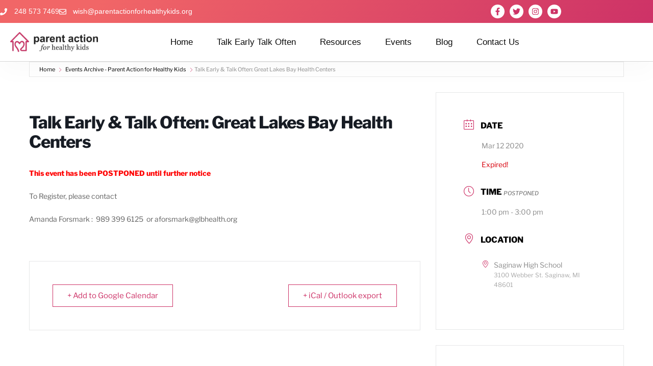

--- FILE ---
content_type: text/css; charset=utf-8
request_url: https://www.parentactionforhealthykids.org/wp-content/uploads/elementor/css/post-1641.css?ver=1769835101
body_size: 2132
content:
.elementor-1641 .elementor-element.elementor-element-17c23d64 > .elementor-container > .elementor-column > .elementor-widget-wrap{align-content:center;align-items:center;}.elementor-1641 .elementor-element.elementor-element-17c23d64:not(.elementor-motion-effects-element-type-background), .elementor-1641 .elementor-element.elementor-element-17c23d64 > .elementor-motion-effects-container > .elementor-motion-effects-layer{background-color:transparent;background-image:linear-gradient(310deg, #cd3267 0%, #f16667 85%);}.elementor-1641 .elementor-element.elementor-element-17c23d64 > .elementor-container{max-width:1100px;min-height:45px;}.elementor-1641 .elementor-element.elementor-element-17c23d64{transition:background 0.3s, border 0.3s, border-radius 0.3s, box-shadow 0.3s;}.elementor-1641 .elementor-element.elementor-element-17c23d64 > .elementor-background-overlay{transition:background 0.3s, border-radius 0.3s, opacity 0.3s;}.elementor-widget-icon-list .elementor-icon-list-item:not(:last-child):after{border-color:var( --e-global-color-text );}.elementor-widget-icon-list .elementor-icon-list-icon i{color:var( --e-global-color-primary );}.elementor-widget-icon-list .elementor-icon-list-icon svg{fill:var( --e-global-color-primary );}.elementor-widget-icon-list .elementor-icon-list-item > .elementor-icon-list-text, .elementor-widget-icon-list .elementor-icon-list-item > a{font-family:var( --e-global-typography-text-font-family ), Sans-serif, Times New Roman;font-size:var( --e-global-typography-text-font-size );font-weight:var( --e-global-typography-text-font-weight );}.elementor-widget-icon-list .elementor-icon-list-text{color:var( --e-global-color-secondary );}.elementor-1641 .elementor-element.elementor-element-5eb3fa0c .elementor-icon-list-items:not(.elementor-inline-items) .elementor-icon-list-item:not(:last-child){padding-block-end:calc(30px/2);}.elementor-1641 .elementor-element.elementor-element-5eb3fa0c .elementor-icon-list-items:not(.elementor-inline-items) .elementor-icon-list-item:not(:first-child){margin-block-start:calc(30px/2);}.elementor-1641 .elementor-element.elementor-element-5eb3fa0c .elementor-icon-list-items.elementor-inline-items .elementor-icon-list-item{margin-inline:calc(30px/2);}.elementor-1641 .elementor-element.elementor-element-5eb3fa0c .elementor-icon-list-items.elementor-inline-items{margin-inline:calc(-30px/2);}.elementor-1641 .elementor-element.elementor-element-5eb3fa0c .elementor-icon-list-items.elementor-inline-items .elementor-icon-list-item:after{inset-inline-end:calc(-30px/2);}.elementor-1641 .elementor-element.elementor-element-5eb3fa0c .elementor-icon-list-icon i{color:#ffffff;transition:color 0.3s;}.elementor-1641 .elementor-element.elementor-element-5eb3fa0c .elementor-icon-list-icon svg{fill:#ffffff;transition:fill 0.3s;}.elementor-1641 .elementor-element.elementor-element-5eb3fa0c .elementor-icon-list-item:hover .elementor-icon-list-icon i{color:#ffffff;}.elementor-1641 .elementor-element.elementor-element-5eb3fa0c .elementor-icon-list-item:hover .elementor-icon-list-icon svg{fill:#ffffff;}.elementor-1641 .elementor-element.elementor-element-5eb3fa0c{--e-icon-list-icon-size:14px;--icon-vertical-offset:0px;}.elementor-1641 .elementor-element.elementor-element-5eb3fa0c .elementor-icon-list-icon{padding-inline-end:5px;}.elementor-1641 .elementor-element.elementor-element-5eb3fa0c .elementor-icon-list-item > .elementor-icon-list-text, .elementor-1641 .elementor-element.elementor-element-5eb3fa0c .elementor-icon-list-item > a{font-family:"Arial", Sans-serif, Times New Roman;font-size:14px;font-weight:500;}.elementor-1641 .elementor-element.elementor-element-5eb3fa0c .elementor-icon-list-text{color:#ffffff;transition:color 0.3s;}.elementor-1641 .elementor-element.elementor-element-5eb3fa0c .elementor-icon-list-item:hover .elementor-icon-list-text{color:#ffffff;}.elementor-1641 .elementor-element.elementor-element-6ae98deb{--grid-template-columns:repeat(0, auto);text-align:right;--icon-size:15px;--grid-column-gap:7px;--grid-row-gap:0px;}.elementor-1641 .elementor-element.elementor-element-6ae98deb .elementor-social-icon{background-color:#ffffff;--icon-padding:0.4em;}.elementor-1641 .elementor-element.elementor-element-6ae98deb .elementor-social-icon i{color:#cd3266;}.elementor-1641 .elementor-element.elementor-element-6ae98deb .elementor-social-icon svg{fill:#cd3266;}.elementor-1641 .elementor-element.elementor-element-6ae98deb .elementor-social-icon:hover{background-color:rgba(204,87,126,0.65);}.elementor-1641 .elementor-element.elementor-element-6ae98deb .elementor-social-icon:hover i{color:#ffffff;}.elementor-1641 .elementor-element.elementor-element-6ae98deb .elementor-social-icon:hover svg{fill:#ffffff;}.elementor-1641 .elementor-element.elementor-element-52988294 > .elementor-container > .elementor-column > .elementor-widget-wrap{align-content:center;align-items:center;}.elementor-1641 .elementor-element.elementor-element-52988294:not(.elementor-motion-effects-element-type-background), .elementor-1641 .elementor-element.elementor-element-52988294 > .elementor-motion-effects-container > .elementor-motion-effects-layer{background-color:#ffffff;}.elementor-1641 .elementor-element.elementor-element-52988294 > .elementor-container{min-height:65px;}.elementor-1641 .elementor-element.elementor-element-52988294{border-style:solid;border-width:0px 0px 1px 0px;border-color:#d6d6d6;box-shadow:1px 21px 40px 2px rgba(0,0,0,0.02);transition:background 0.3s, border 0.3s, border-radius 0.3s, box-shadow 0.3s;padding:5px 020px 5px 20px;}.elementor-1641 .elementor-element.elementor-element-52988294 > .elementor-background-overlay{transition:background 0.3s, border-radius 0.3s, opacity 0.3s;}.elementor-widget-image .widget-image-caption{color:var( --e-global-color-text );font-family:var( --e-global-typography-text-font-family ), Sans-serif, Times New Roman;font-size:var( --e-global-typography-text-font-size );font-weight:var( --e-global-typography-text-font-weight );}.elementor-widget-nav-menu .elementor-nav-menu .elementor-item{font-family:var( --e-global-typography-primary-font-family ), Sans-serif, Times New Roman;font-size:var( --e-global-typography-primary-font-size );font-weight:var( --e-global-typography-primary-font-weight );}.elementor-widget-nav-menu .elementor-nav-menu--main .elementor-item{color:var( --e-global-color-text );fill:var( --e-global-color-text );}.elementor-widget-nav-menu .elementor-nav-menu--main .elementor-item:hover,
					.elementor-widget-nav-menu .elementor-nav-menu--main .elementor-item.elementor-item-active,
					.elementor-widget-nav-menu .elementor-nav-menu--main .elementor-item.highlighted,
					.elementor-widget-nav-menu .elementor-nav-menu--main .elementor-item:focus{color:var( --e-global-color-accent );fill:var( --e-global-color-accent );}.elementor-widget-nav-menu .elementor-nav-menu--main:not(.e--pointer-framed) .elementor-item:before,
					.elementor-widget-nav-menu .elementor-nav-menu--main:not(.e--pointer-framed) .elementor-item:after{background-color:var( --e-global-color-accent );}.elementor-widget-nav-menu .e--pointer-framed .elementor-item:before,
					.elementor-widget-nav-menu .e--pointer-framed .elementor-item:after{border-color:var( --e-global-color-accent );}.elementor-widget-nav-menu{--e-nav-menu-divider-color:var( --e-global-color-text );}.elementor-widget-nav-menu .elementor-nav-menu--dropdown .elementor-item, .elementor-widget-nav-menu .elementor-nav-menu--dropdown  .elementor-sub-item{font-family:var( --e-global-typography-accent-font-family ), Sans-serif, Times New Roman;font-weight:var( --e-global-typography-accent-font-weight );}.elementor-1641 .elementor-element.elementor-element-4e908a01 .elementor-menu-toggle{margin-left:auto;background-color:rgba(255,255,255,0);}.elementor-1641 .elementor-element.elementor-element-4e908a01 .elementor-nav-menu .elementor-item{font-size:17px;font-weight:300;}.elementor-1641 .elementor-element.elementor-element-4e908a01 .elementor-nav-menu--main .elementor-item{color:#0c0c0c;fill:#0c0c0c;padding-left:20px;padding-right:20px;padding-top:10px;padding-bottom:10px;}.elementor-1641 .elementor-element.elementor-element-4e908a01 .elementor-nav-menu--main .elementor-item:hover,
					.elementor-1641 .elementor-element.elementor-element-4e908a01 .elementor-nav-menu--main .elementor-item.elementor-item-active,
					.elementor-1641 .elementor-element.elementor-element-4e908a01 .elementor-nav-menu--main .elementor-item.highlighted,
					.elementor-1641 .elementor-element.elementor-element-4e908a01 .elementor-nav-menu--main .elementor-item:focus{color:#cd3266;fill:#cd3266;}.elementor-1641 .elementor-element.elementor-element-4e908a01 .elementor-nav-menu--main:not(.e--pointer-framed) .elementor-item:before,
					.elementor-1641 .elementor-element.elementor-element-4e908a01 .elementor-nav-menu--main:not(.e--pointer-framed) .elementor-item:after{background-color:#cd3266;}.elementor-1641 .elementor-element.elementor-element-4e908a01 .e--pointer-framed .elementor-item:before,
					.elementor-1641 .elementor-element.elementor-element-4e908a01 .e--pointer-framed .elementor-item:after{border-color:#cd3266;}.elementor-1641 .elementor-element.elementor-element-4e908a01 .elementor-nav-menu--main .elementor-item.elementor-item-active{color:#cd3266;}.elementor-1641 .elementor-element.elementor-element-4e908a01 .e--pointer-framed .elementor-item:before{border-width:2px;}.elementor-1641 .elementor-element.elementor-element-4e908a01 .e--pointer-framed.e--animation-draw .elementor-item:before{border-width:0 0 2px 2px;}.elementor-1641 .elementor-element.elementor-element-4e908a01 .e--pointer-framed.e--animation-draw .elementor-item:after{border-width:2px 2px 0 0;}.elementor-1641 .elementor-element.elementor-element-4e908a01 .e--pointer-framed.e--animation-corners .elementor-item:before{border-width:2px 0 0 2px;}.elementor-1641 .elementor-element.elementor-element-4e908a01 .e--pointer-framed.e--animation-corners .elementor-item:after{border-width:0 2px 2px 0;}.elementor-1641 .elementor-element.elementor-element-4e908a01 .e--pointer-underline .elementor-item:after,
					 .elementor-1641 .elementor-element.elementor-element-4e908a01 .e--pointer-overline .elementor-item:before,
					 .elementor-1641 .elementor-element.elementor-element-4e908a01 .e--pointer-double-line .elementor-item:before,
					 .elementor-1641 .elementor-element.elementor-element-4e908a01 .e--pointer-double-line .elementor-item:after{height:2px;}.elementor-1641 .elementor-element.elementor-element-4e908a01{--e-nav-menu-horizontal-menu-item-margin:calc( 7px / 2 );--nav-menu-icon-size:30px;}.elementor-1641 .elementor-element.elementor-element-4e908a01 .elementor-nav-menu--main:not(.elementor-nav-menu--layout-horizontal) .elementor-nav-menu > li:not(:last-child){margin-bottom:7px;}.elementor-1641 .elementor-element.elementor-element-4e908a01 .elementor-nav-menu--dropdown a, .elementor-1641 .elementor-element.elementor-element-4e908a01 .elementor-menu-toggle{color:#0c0c0c;fill:#0c0c0c;}.elementor-1641 .elementor-element.elementor-element-4e908a01 .elementor-nav-menu--dropdown{background-color:#fcfcfc;}.elementor-1641 .elementor-element.elementor-element-4e908a01 .elementor-nav-menu--dropdown a:hover,
					.elementor-1641 .elementor-element.elementor-element-4e908a01 .elementor-nav-menu--dropdown a:focus,
					.elementor-1641 .elementor-element.elementor-element-4e908a01 .elementor-nav-menu--dropdown a.elementor-item-active,
					.elementor-1641 .elementor-element.elementor-element-4e908a01 .elementor-nav-menu--dropdown a.highlighted,
					.elementor-1641 .elementor-element.elementor-element-4e908a01 .elementor-menu-toggle:hover,
					.elementor-1641 .elementor-element.elementor-element-4e908a01 .elementor-menu-toggle:focus{color:#f2f2f2;}.elementor-1641 .elementor-element.elementor-element-4e908a01 .elementor-nav-menu--dropdown a:hover,
					.elementor-1641 .elementor-element.elementor-element-4e908a01 .elementor-nav-menu--dropdown a:focus,
					.elementor-1641 .elementor-element.elementor-element-4e908a01 .elementor-nav-menu--dropdown a.elementor-item-active,
					.elementor-1641 .elementor-element.elementor-element-4e908a01 .elementor-nav-menu--dropdown a.highlighted{background-color:#cd3266;}.elementor-1641 .elementor-element.elementor-element-4e908a01 .elementor-nav-menu--dropdown a.elementor-item-active{color:#ffffff;background-color:#cd3266;}.elementor-1641 .elementor-element.elementor-element-4e908a01 .elementor-nav-menu--dropdown .elementor-item, .elementor-1641 .elementor-element.elementor-element-4e908a01 .elementor-nav-menu--dropdown  .elementor-sub-item{font-family:"Montserrat", Sans-serif, Times New Roman;}.elementor-1641 .elementor-element.elementor-element-4e908a01 .elementor-nav-menu--main .elementor-nav-menu--dropdown, .elementor-1641 .elementor-element.elementor-element-4e908a01 .elementor-nav-menu__container.elementor-nav-menu--dropdown{box-shadow:0px 0px 10px 0px rgba(0,0,0,0.07);}.elementor-1641 .elementor-element.elementor-element-4e908a01 div.elementor-menu-toggle{color:#0c0c0c;}.elementor-1641 .elementor-element.elementor-element-4e908a01 div.elementor-menu-toggle svg{fill:#0c0c0c;}.elementor-1641 .elementor-element.elementor-element-4e908a01 div.elementor-menu-toggle:hover, .elementor-1641 .elementor-element.elementor-element-4e908a01 div.elementor-menu-toggle:focus{color:#515151;}.elementor-1641 .elementor-element.elementor-element-4e908a01 div.elementor-menu-toggle:hover svg, .elementor-1641 .elementor-element.elementor-element-4e908a01 div.elementor-menu-toggle:focus svg{fill:#515151;}.elementor-theme-builder-content-area{height:400px;}.elementor-location-header:before, .elementor-location-footer:before{content:"";display:table;clear:both;}@media(max-width:1024px){.elementor-1641 .elementor-element.elementor-element-17c23d64{padding:10px 20px 10px 20px;}.elementor-widget-icon-list .elementor-icon-list-item > .elementor-icon-list-text, .elementor-widget-icon-list .elementor-icon-list-item > a{font-size:var( --e-global-typography-text-font-size );}.elementor-1641 .elementor-element.elementor-element-6ae98deb .elementor-social-icon{--icon-padding:0.5em;}.elementor-1641 .elementor-element.elementor-element-52988294{padding:5px 20px 5px 20px;}.elementor-widget-image .widget-image-caption{font-size:var( --e-global-typography-text-font-size );}.elementor-1641 .elementor-element.elementor-element-86f87b6{text-align:start;}.elementor-1641 .elementor-element.elementor-element-86f87b6 img{width:45%;}.elementor-widget-nav-menu .elementor-nav-menu .elementor-item{font-size:var( --e-global-typography-primary-font-size );}.elementor-1641 .elementor-element.elementor-element-4e908a01 .elementor-nav-menu--main .elementor-item{padding-left:0px;padding-right:0px;padding-top:0px;padding-bottom:0px;}.elementor-1641 .elementor-element.elementor-element-4e908a01{--e-nav-menu-horizontal-menu-item-margin:calc( 0px / 2 );}.elementor-1641 .elementor-element.elementor-element-4e908a01 .elementor-nav-menu--main:not(.elementor-nav-menu--layout-horizontal) .elementor-nav-menu > li:not(:last-child){margin-bottom:0px;}.elementor-1641 .elementor-element.elementor-element-4e908a01 .elementor-nav-menu--dropdown a{padding-left:35px;padding-right:35px;padding-top:12px;padding-bottom:12px;}.elementor-1641 .elementor-element.elementor-element-4e908a01 .elementor-nav-menu--main > .elementor-nav-menu > li > .elementor-nav-menu--dropdown, .elementor-1641 .elementor-element.elementor-element-4e908a01 .elementor-nav-menu__container.elementor-nav-menu--dropdown{margin-top:10px !important;}}@media(max-width:767px){.elementor-1641 .elementor-element.elementor-element-17c23d64{padding:4px 20px 4px 20px;}.elementor-widget-icon-list .elementor-icon-list-item > .elementor-icon-list-text, .elementor-widget-icon-list .elementor-icon-list-item > a{font-size:var( --e-global-typography-text-font-size );}.elementor-1641 .elementor-element.elementor-element-5eb3fa0c .elementor-icon-list-items:not(.elementor-inline-items) .elementor-icon-list-item:not(:last-child){padding-block-end:calc(20px/2);}.elementor-1641 .elementor-element.elementor-element-5eb3fa0c .elementor-icon-list-items:not(.elementor-inline-items) .elementor-icon-list-item:not(:first-child){margin-block-start:calc(20px/2);}.elementor-1641 .elementor-element.elementor-element-5eb3fa0c .elementor-icon-list-items.elementor-inline-items .elementor-icon-list-item{margin-inline:calc(20px/2);}.elementor-1641 .elementor-element.elementor-element-5eb3fa0c .elementor-icon-list-items.elementor-inline-items{margin-inline:calc(-20px/2);}.elementor-1641 .elementor-element.elementor-element-5eb3fa0c .elementor-icon-list-items.elementor-inline-items .elementor-icon-list-item:after{inset-inline-end:calc(-20px/2);}.elementor-1641 .elementor-element.elementor-element-5eb3fa0c .elementor-icon-list-item > .elementor-icon-list-text, .elementor-1641 .elementor-element.elementor-element-5eb3fa0c .elementor-icon-list-item > a{line-height:1.9em;}.elementor-1641 .elementor-element.elementor-element-dfc649f > .elementor-element-populated{margin:0px 0px 10px 0px;--e-column-margin-right:0px;--e-column-margin-left:0px;}.elementor-1641 .elementor-element.elementor-element-6ae98deb{text-align:center;padding:5px 0px 0px 0px;--icon-size:12px;}.elementor-1641 .elementor-element.elementor-element-6ae98deb .elementor-social-icon{--icon-padding:0.6em;}.elementor-1641 .elementor-element.elementor-element-52988294{padding:5px 5px 5px 05px;}.elementor-1641 .elementor-element.elementor-element-4053360f{width:80%;}.elementor-widget-image .widget-image-caption{font-size:var( --e-global-typography-text-font-size );}.elementor-1641 .elementor-element.elementor-element-86f87b6{padding:0px 0px 0px 10px;text-align:start;}.elementor-1641 .elementor-element.elementor-element-86f87b6 img{width:55%;}.elementor-1641 .elementor-element.elementor-element-56521be6{width:20%;}.elementor-widget-nav-menu .elementor-nav-menu .elementor-item{font-size:var( --e-global-typography-primary-font-size );}.elementor-1641 .elementor-element.elementor-element-4e908a01{padding:0px 10px 0px 0px;}.elementor-1641 .elementor-element.elementor-element-4e908a01 .elementor-nav-menu--main > .elementor-nav-menu > li > .elementor-nav-menu--dropdown, .elementor-1641 .elementor-element.elementor-element-4e908a01 .elementor-nav-menu__container.elementor-nav-menu--dropdown{margin-top:15px !important;}}@media(min-width:768px){.elementor-1641 .elementor-element.elementor-element-22702e36{width:60%;}.elementor-1641 .elementor-element.elementor-element-dfc649f{width:40%;}.elementor-1641 .elementor-element.elementor-element-4053360f{width:15.091%;}.elementor-1641 .elementor-element.elementor-element-56521be6{width:84.909%;}}@media(max-width:1024px) and (min-width:768px){.elementor-1641 .elementor-element.elementor-element-22702e36{width:70%;}.elementor-1641 .elementor-element.elementor-element-dfc649f{width:30%;}.elementor-1641 .elementor-element.elementor-element-4053360f{width:50%;}.elementor-1641 .elementor-element.elementor-element-56521be6{width:50%;}}

--- FILE ---
content_type: text/css; charset=utf-8
request_url: https://www.parentactionforhealthykids.org/wp-content/uploads/elementor/css/post-1803.css?ver=1769835101
body_size: 2824
content:
.elementor-1803 .elementor-element.elementor-element-2e608a3 > .elementor-container > .elementor-column > .elementor-widget-wrap{align-content:center;align-items:center;}.elementor-1803 .elementor-element.elementor-element-2e608a3:not(.elementor-motion-effects-element-type-background), .elementor-1803 .elementor-element.elementor-element-2e608a3 > .elementor-motion-effects-container > .elementor-motion-effects-layer{background-color:transparent;background-image:linear-gradient(310deg, #cd3267 0%, #f16667 85%);}.elementor-1803 .elementor-element.elementor-element-2e608a3{transition:background 0.3s, border 0.3s, border-radius 0.3s, box-shadow 0.3s;padding:45px 0px 45px 0px;}.elementor-1803 .elementor-element.elementor-element-2e608a3 > .elementor-background-overlay{transition:background 0.3s, border-radius 0.3s, opacity 0.3s;}.elementor-1803 .elementor-element.elementor-element-f0db50b > .elementor-element-populated{margin:0px 030px 0px 0px;--e-column-margin-right:030px;--e-column-margin-left:0px;}.elementor-widget-heading .elementor-heading-title{font-family:var( --e-global-typography-primary-font-family ), Sans-serif, Times New Roman;font-size:var( --e-global-typography-primary-font-size );font-weight:var( --e-global-typography-primary-font-weight );color:var( --e-global-color-primary );}.elementor-1803 .elementor-element.elementor-element-6e54116 .elementor-heading-title{font-family:"Muli", Sans-serif, Times New Roman;font-size:30px;font-weight:700;color:#ffffff;}.elementor-widget-text-editor{font-family:var( --e-global-typography-text-font-family ), Sans-serif, Times New Roman;font-size:var( --e-global-typography-text-font-size );font-weight:var( --e-global-typography-text-font-weight );color:var( --e-global-color-text );}.elementor-widget-text-editor.elementor-drop-cap-view-stacked .elementor-drop-cap{background-color:var( --e-global-color-primary );}.elementor-widget-text-editor.elementor-drop-cap-view-framed .elementor-drop-cap, .elementor-widget-text-editor.elementor-drop-cap-view-default .elementor-drop-cap{color:var( --e-global-color-primary );border-color:var( --e-global-color-primary );}.elementor-1803 .elementor-element.elementor-element-f41807b{color:#ffffff;}.elementor-bc-flex-widget .elementor-1803 .elementor-element.elementor-element-7137f8a.elementor-column .elementor-widget-wrap{align-items:center;}.elementor-1803 .elementor-element.elementor-element-7137f8a.elementor-column.elementor-element[data-element_type="column"] > .elementor-widget-wrap.elementor-element-populated{align-content:center;align-items:center;}.elementor-widget-form .elementor-field-group > label, .elementor-widget-form .elementor-field-subgroup label{color:var( --e-global-color-text );}.elementor-widget-form .elementor-field-group > label{font-family:var( --e-global-typography-text-font-family ), Sans-serif, Times New Roman;font-size:var( --e-global-typography-text-font-size );font-weight:var( --e-global-typography-text-font-weight );}.elementor-widget-form .elementor-field-type-html{color:var( --e-global-color-text );font-family:var( --e-global-typography-text-font-family ), Sans-serif, Times New Roman;font-size:var( --e-global-typography-text-font-size );font-weight:var( --e-global-typography-text-font-weight );}.elementor-widget-form .elementor-field-group .elementor-field{color:var( --e-global-color-text );}.elementor-widget-form .elementor-field-group .elementor-field, .elementor-widget-form .elementor-field-subgroup label{font-family:var( --e-global-typography-text-font-family ), Sans-serif, Times New Roman;font-size:var( --e-global-typography-text-font-size );font-weight:var( --e-global-typography-text-font-weight );}.elementor-widget-form .elementor-button{font-family:var( --e-global-typography-accent-font-family ), Sans-serif, Times New Roman;font-weight:var( --e-global-typography-accent-font-weight );}.elementor-widget-form .e-form__buttons__wrapper__button-next{background-color:var( --e-global-color-accent );}.elementor-widget-form .elementor-button[type="submit"]{background-color:var( --e-global-color-accent );}.elementor-widget-form .e-form__buttons__wrapper__button-previous{background-color:var( --e-global-color-accent );}.elementor-widget-form .elementor-message{font-family:var( --e-global-typography-text-font-family ), Sans-serif, Times New Roman;font-size:var( --e-global-typography-text-font-size );font-weight:var( --e-global-typography-text-font-weight );}.elementor-widget-form .e-form__indicators__indicator, .elementor-widget-form .e-form__indicators__indicator__label{font-family:var( --e-global-typography-accent-font-family ), Sans-serif, Times New Roman;font-weight:var( --e-global-typography-accent-font-weight );}.elementor-widget-form{--e-form-steps-indicator-inactive-primary-color:var( --e-global-color-text );--e-form-steps-indicator-active-primary-color:var( --e-global-color-accent );--e-form-steps-indicator-completed-primary-color:var( --e-global-color-accent );--e-form-steps-indicator-progress-color:var( --e-global-color-accent );--e-form-steps-indicator-progress-background-color:var( --e-global-color-text );--e-form-steps-indicator-progress-meter-color:var( --e-global-color-text );}.elementor-widget-form .e-form__indicators__indicator__progress__meter{font-family:var( --e-global-typography-accent-font-family ), Sans-serif, Times New Roman;font-weight:var( --e-global-typography-accent-font-weight );}.elementor-1803 .elementor-element.elementor-element-ae75025 .elementor-field-group{padding-right:calc( 0px/2 );padding-left:calc( 0px/2 );margin-bottom:7px;}.elementor-1803 .elementor-element.elementor-element-ae75025 .elementor-form-fields-wrapper{margin-left:calc( -0px/2 );margin-right:calc( -0px/2 );margin-bottom:-7px;}.elementor-1803 .elementor-element.elementor-element-ae75025 .elementor-field-group.recaptcha_v3-bottomleft, .elementor-1803 .elementor-element.elementor-element-ae75025 .elementor-field-group.recaptcha_v3-bottomright{margin-bottom:0;}body.rtl .elementor-1803 .elementor-element.elementor-element-ae75025 .elementor-labels-inline .elementor-field-group > label{padding-left:0px;}body:not(.rtl) .elementor-1803 .elementor-element.elementor-element-ae75025 .elementor-labels-inline .elementor-field-group > label{padding-right:0px;}body .elementor-1803 .elementor-element.elementor-element-ae75025 .elementor-labels-above .elementor-field-group > label{padding-bottom:0px;}.elementor-1803 .elementor-element.elementor-element-ae75025 .elementor-field-type-html{padding-bottom:0px;}.elementor-1803 .elementor-element.elementor-element-ae75025 .elementor-field-group .elementor-field:not(.elementor-select-wrapper){background-color:#ffffff;border-width:0px 0px 0px 0px;border-radius:5px 0px 0px 5px;}.elementor-1803 .elementor-element.elementor-element-ae75025 .elementor-field-group .elementor-select-wrapper select{background-color:#ffffff;border-width:0px 0px 0px 0px;border-radius:5px 0px 0px 5px;}.elementor-1803 .elementor-element.elementor-element-ae75025 .elementor-button{font-family:"Montserrat", Sans-serif, Times New Roman;border-radius:0px 5px 5px 0px;padding:5px 5px 5px 5px;}.elementor-1803 .elementor-element.elementor-element-ae75025 .e-form__buttons__wrapper__button-next{background-color:#f16667;color:#ffffff;}.elementor-1803 .elementor-element.elementor-element-ae75025 .elementor-button[type="submit"]{background-color:#f16667;color:#ffffff;}.elementor-1803 .elementor-element.elementor-element-ae75025 .elementor-button[type="submit"] svg *{fill:#ffffff;}.elementor-1803 .elementor-element.elementor-element-ae75025 .e-form__buttons__wrapper__button-previous{color:#ffffff;}.elementor-1803 .elementor-element.elementor-element-ae75025 .e-form__buttons__wrapper__button-next:hover{background-color:#f25454;color:#ffffff;}.elementor-1803 .elementor-element.elementor-element-ae75025 .elementor-button[type="submit"]:hover{background-color:#f25454;color:#ffffff;}.elementor-1803 .elementor-element.elementor-element-ae75025 .elementor-button[type="submit"]:hover svg *{fill:#ffffff;}.elementor-1803 .elementor-element.elementor-element-ae75025 .e-form__buttons__wrapper__button-previous:hover{color:#ffffff;}.elementor-1803 .elementor-element.elementor-element-ae75025{--e-form-steps-indicators-spacing:20px;--e-form-steps-indicator-padding:30px;--e-form-steps-indicator-inactive-secondary-color:#ffffff;--e-form-steps-indicator-active-secondary-color:#ffffff;--e-form-steps-indicator-completed-secondary-color:#ffffff;--e-form-steps-divider-width:1px;--e-form-steps-divider-gap:10px;}.elementor-1803 .elementor-element.elementor-element-4e085d09 > .elementor-container > .elementor-column > .elementor-widget-wrap{align-content:flex-end;align-items:flex-end;}.elementor-1803 .elementor-element.elementor-element-4e085d09:not(.elementor-motion-effects-element-type-background), .elementor-1803 .elementor-element.elementor-element-4e085d09 > .elementor-motion-effects-container > .elementor-motion-effects-layer{background-color:rgba(135,135,135,0.13);}.elementor-1803 .elementor-element.elementor-element-4e085d09 > .elementor-container{max-width:1200px;}.elementor-1803 .elementor-element.elementor-element-4e085d09{transition:background 0.3s, border 0.3s, border-radius 0.3s, box-shadow 0.3s;padding:80px 30px 25px 30px;}.elementor-1803 .elementor-element.elementor-element-4e085d09 > .elementor-background-overlay{transition:background 0.3s, border-radius 0.3s, opacity 0.3s;}.elementor-1803 .elementor-element.elementor-element-4e085d09 > .elementor-shape-top .elementor-shape-fill{fill:#e04e67;}.elementor-1803 .elementor-element.elementor-element-4e085d09 > .elementor-shape-top svg{width:calc(110% + 1.3px);height:13px;}.elementor-bc-flex-widget .elementor-1803 .elementor-element.elementor-element-2e262f1a.elementor-column .elementor-widget-wrap{align-items:center;}.elementor-1803 .elementor-element.elementor-element-2e262f1a.elementor-column.elementor-element[data-element_type="column"] > .elementor-widget-wrap.elementor-element-populated{align-content:center;align-items:center;}.elementor-1803 .elementor-element.elementor-element-2e262f1a > .elementor-element-populated{margin:0px 80px 0px 0px;--e-column-margin-right:80px;--e-column-margin-left:0px;}.elementor-widget-image .widget-image-caption{color:var( --e-global-color-text );font-family:var( --e-global-typography-text-font-family ), Sans-serif, Times New Roman;font-size:var( --e-global-typography-text-font-size );font-weight:var( --e-global-typography-text-font-weight );}.elementor-1803 .elementor-element.elementor-element-fdee820{text-align:start;}.elementor-1803 .elementor-element.elementor-element-fdee820 img{width:100%;max-width:50%;}.elementor-1803 .elementor-element.elementor-element-1d91854 .elementor-heading-title{font-family:"Muli", Sans-serif, Times New Roman;font-size:18px;font-weight:700;color:#cd3267;}.elementor-widget-divider{--divider-color:var( --e-global-color-secondary );}.elementor-widget-divider .elementor-divider__text{color:var( --e-global-color-secondary );font-family:var( --e-global-typography-secondary-font-family ), Sans-serif, Times New Roman;font-size:var( --e-global-typography-secondary-font-size );font-weight:var( --e-global-typography-secondary-font-weight );}.elementor-widget-divider.elementor-view-stacked .elementor-icon{background-color:var( --e-global-color-secondary );}.elementor-widget-divider.elementor-view-framed .elementor-icon, .elementor-widget-divider.elementor-view-default .elementor-icon{color:var( --e-global-color-secondary );border-color:var( --e-global-color-secondary );}.elementor-widget-divider.elementor-view-framed .elementor-icon, .elementor-widget-divider.elementor-view-default .elementor-icon svg{fill:var( --e-global-color-secondary );}.elementor-1803 .elementor-element.elementor-element-5cda205{--divider-border-style:solid;--divider-color:rgba(0,0,0,0.13);--divider-border-width:1px;margin:-10px 0px calc(var(--kit-widget-spacing, 0px) + 0px) 0px;padding:0px 0px 0px 0px;}.elementor-1803 .elementor-element.elementor-element-5cda205 .elementor-divider-separator{width:60%;}.elementor-1803 .elementor-element.elementor-element-5cda205 .elementor-divider{padding-block-start:2px;padding-block-end:2px;}.elementor-1803 .elementor-element.elementor-element-e71da0d{margin:-14px 0px calc(var(--kit-widget-spacing, 0px) + 5px) 0px;padding:0px 0px 0px 3px;text-align:start;}.elementor-1803 .elementor-element.elementor-element-e71da0d .elementor-heading-title{font-size:15px;font-weight:400;color:#cd3267;}.elementor-1803 .elementor-element.elementor-element-fffcbed{margin:-14px 0px calc(var(--kit-widget-spacing, 0px) + 5px) 0px;padding:0px 0px 0px 0px;text-align:start;}.elementor-1803 .elementor-element.elementor-element-fffcbed .elementor-heading-title{font-size:15px;font-weight:400;color:#cd3267;}.elementor-bc-flex-widget .elementor-1803 .elementor-element.elementor-element-4f578827.elementor-column .elementor-widget-wrap{align-items:center;}.elementor-1803 .elementor-element.elementor-element-4f578827.elementor-column.elementor-element[data-element_type="column"] > .elementor-widget-wrap.elementor-element-populated{align-content:center;align-items:center;}.elementor-1803 .elementor-element.elementor-element-4f578827 > .elementor-element-populated{padding:0px 20px 0px 0px;}.elementor-1803 .elementor-element.elementor-element-52fa8884 .elementor-heading-title{font-family:"Muli", Sans-serif, Times New Roman;font-size:18px;font-weight:700;color:#cd3267;}.elementor-1803 .elementor-element.elementor-element-3e00649{--divider-border-style:solid;--divider-color:rgba(0,0,0,0.13);--divider-border-width:1px;margin:-10px 0px calc(var(--kit-widget-spacing, 0px) + 0px) 0px;padding:0px 0px 0px 0px;}.elementor-1803 .elementor-element.elementor-element-3e00649 .elementor-divider-separator{width:60%;}.elementor-1803 .elementor-element.elementor-element-3e00649 .elementor-divider{padding-block-start:2px;padding-block-end:2px;}.elementor-1803 .elementor-element.elementor-element-c29b78a{margin:-15px 0px calc(var(--kit-widget-spacing, 0px) + 05px) 0px;}.elementor-1803 .elementor-element.elementor-element-c29b78a .elementor-heading-title{font-size:16px;font-weight:400;color:rgba(0,0,0,0.79);}.elementor-1803 .elementor-element.elementor-element-79723d7{margin:-15px 0px calc(var(--kit-widget-spacing, 0px) + 5px) 0px;padding:0px 0px 0px 0px;}.elementor-1803 .elementor-element.elementor-element-79723d7 .elementor-heading-title{font-size:16px;font-weight:400;color:rgba(0,0,0,0.79);}.elementor-1803 .elementor-element.elementor-element-0604414{margin:-15px 0px calc(var(--kit-widget-spacing, 0px) + 5px) 0px;padding:0px 0px 0px 0px;}.elementor-1803 .elementor-element.elementor-element-0604414 .elementor-heading-title{font-size:16px;font-weight:400;color:rgba(0,0,0,0.79);}.elementor-1803 .elementor-element.elementor-element-46b3fd9{margin:-15px 0px calc(var(--kit-widget-spacing, 0px) + 5px) 0px;padding:0px 0px 0px 0px;}.elementor-1803 .elementor-element.elementor-element-46b3fd9 .elementor-heading-title{font-size:16px;font-weight:400;color:rgba(0,0,0,0.79);}.elementor-1803 .elementor-element.elementor-element-91040f4{margin:-15px 0px calc(var(--kit-widget-spacing, 0px) + 5px) 0px;padding:0px 0px 0px 0px;}.elementor-1803 .elementor-element.elementor-element-91040f4 .elementor-heading-title{font-size:16px;font-weight:400;color:rgba(0,0,0,0.79);}.elementor-1803 .elementor-element.elementor-element-16353dd{margin:-15px 0px calc(var(--kit-widget-spacing, 0px) + 5px) 0px;padding:0px 0px 0px 0px;}.elementor-1803 .elementor-element.elementor-element-16353dd .elementor-heading-title{font-size:16px;font-weight:400;color:rgba(0,0,0,0.79);}.elementor-1803 .elementor-element.elementor-element-4a96c8b .elementor-heading-title{font-family:"Muli", Sans-serif, Times New Roman;font-size:18px;font-weight:700;color:#cd3267;}.elementor-1803 .elementor-element.elementor-element-7bfeae6{--divider-border-style:solid;--divider-color:rgba(0,0,0,0.13);--divider-border-width:1px;margin:-10px 0px calc(var(--kit-widget-spacing, 0px) + 0px) 0px;padding:0px 0px 0px 0px;}.elementor-1803 .elementor-element.elementor-element-7bfeae6 .elementor-divider-separator{width:60%;}.elementor-1803 .elementor-element.elementor-element-7bfeae6 .elementor-divider{padding-block-start:2px;padding-block-end:2px;}.elementor-1803 .elementor-element.elementor-element-14ad75a{margin:-15px 0px calc(var(--kit-widget-spacing, 0px) + 0px) 0px;padding:0px 0px 0px 0px;border-radius:0px 0px 0px 0px;--alignment:left;--grid-side-margin:4px;--grid-column-gap:4px;--grid-row-gap:0px;--grid-bottom-margin:0px;}.elementor-1803 .elementor-element.elementor-element-14ad75a .elementor-share-btn{font-size:calc(0.6px * 10);}.elementor-1803 .elementor-element.elementor-element-14ad75a .elementor-share-btn__icon{--e-share-buttons-icon-size:2.4em;}.elementor-1803 .elementor-element.elementor-element-7ddf1af2:not(.elementor-motion-effects-element-type-background), .elementor-1803 .elementor-element.elementor-element-7ddf1af2 > .elementor-motion-effects-container > .elementor-motion-effects-layer{background-color:rgba(135,135,135,0.13);}.elementor-1803 .elementor-element.elementor-element-7ddf1af2 > .elementor-container{max-width:1200px;}.elementor-1803 .elementor-element.elementor-element-7ddf1af2{transition:background 0.3s, border 0.3s, border-radius 0.3s, box-shadow 0.3s;padding:25px 0px 25px 0px;}.elementor-1803 .elementor-element.elementor-element-7ddf1af2 > .elementor-background-overlay{transition:background 0.3s, border-radius 0.3s, opacity 0.3s;}.elementor-1803 .elementor-element.elementor-element-e21bed4{--divider-border-style:solid;--divider-color:rgba(0,0,0,0.21);--divider-border-width:1px;}.elementor-1803 .elementor-element.elementor-element-e21bed4 .elementor-divider-separator{width:100%;}.elementor-1803 .elementor-element.elementor-element-e21bed4 .elementor-divider{padding-block-start:15px;padding-block-end:15px;}.elementor-1803 .elementor-element.elementor-element-6eec20fb .elementor-heading-title{font-size:14px;font-weight:300;color:rgba(0,0,0,0.79);}.elementor-1803 .elementor-element.elementor-element-dd4ce85{text-align:start;}.elementor-1803 .elementor-element.elementor-element-6df39417{--grid-template-columns:repeat(0, auto);text-align:right;--icon-size:15px;--grid-column-gap:10px;--grid-row-gap:0px;}.elementor-1803 .elementor-element.elementor-element-6df39417 .elementor-social-icon{background-color:#cd3266;--icon-padding:0.4em;}.elementor-1803 .elementor-element.elementor-element-6df39417 .elementor-social-icon i{color:#ffffff;}.elementor-1803 .elementor-element.elementor-element-6df39417 .elementor-social-icon svg{fill:#ffffff;}.elementor-1803 .elementor-element.elementor-element-6df39417 .elementor-social-icon:hover{background-color:rgba(205,50,102,0.83);}.elementor-1803 .elementor-element.elementor-element-6df39417 .elementor-social-icon:hover i{color:#ffffff;}.elementor-1803 .elementor-element.elementor-element-6df39417 .elementor-social-icon:hover svg{fill:#ffffff;}.elementor-theme-builder-content-area{height:400px;}.elementor-location-header:before, .elementor-location-footer:before{content:"";display:table;clear:both;}@media(min-width:768px){.elementor-1803 .elementor-element.elementor-element-156726f5{width:40%;}.elementor-1803 .elementor-element.elementor-element-ac717e9{width:30%;}.elementor-1803 .elementor-element.elementor-element-10e0f32{width:29.332%;}}@media(max-width:1024px){.elementor-1803 .elementor-element.elementor-element-2e608a3{padding:40px 20px 40px 20px;}.elementor-1803 .elementor-element.elementor-element-f0db50b > .elementor-element-populated{padding:10px 10px 10px 10px;}.elementor-widget-heading .elementor-heading-title{font-size:var( --e-global-typography-primary-font-size );}.elementor-1803 .elementor-element.elementor-element-6e54116 .elementor-heading-title{font-size:28px;}.elementor-widget-text-editor{font-size:var( --e-global-typography-text-font-size );}.elementor-widget-form .elementor-field-group > label{font-size:var( --e-global-typography-text-font-size );}.elementor-widget-form .elementor-field-type-html{font-size:var( --e-global-typography-text-font-size );}.elementor-widget-form .elementor-field-group .elementor-field, .elementor-widget-form .elementor-field-subgroup label{font-size:var( --e-global-typography-text-font-size );}.elementor-widget-form .elementor-message{font-size:var( --e-global-typography-text-font-size );}.elementor-1803 .elementor-element.elementor-element-ae75025 .elementor-button{font-size:13px;}.elementor-1803 .elementor-element.elementor-element-4e085d09 > .elementor-shape-top svg{width:calc(149% + 1.3px);}.elementor-1803 .elementor-element.elementor-element-4e085d09{padding:40px 30px 0px 30px;}.elementor-1803 .elementor-element.elementor-element-2e262f1a > .elementor-element-populated{margin:30px 0px 30px 0px;--e-column-margin-right:0px;--e-column-margin-left:0px;}.elementor-widget-image .widget-image-caption{font-size:var( --e-global-typography-text-font-size );}.elementor-1803 .elementor-element.elementor-element-fdee820 img{width:82%;max-width:80%;}.elementor-widget-divider .elementor-divider__text{font-size:var( --e-global-typography-secondary-font-size );}.elementor-1803 .elementor-element.elementor-element-e71da0d{padding:0px 0px 0px 0px;text-align:start;}.elementor-1803 .elementor-element.elementor-element-e71da0d .elementor-heading-title{font-size:14px;}.elementor-1803 .elementor-element.elementor-element-fffcbed{padding:0px 0px 0px 0px;}.elementor-1803 .elementor-element.elementor-element-fffcbed .elementor-heading-title{font-size:14px;}.elementor-1803 .elementor-element.elementor-element-14ad75a{--alignment:left;} .elementor-1803 .elementor-element.elementor-element-14ad75a{--grid-side-margin:4px;--grid-column-gap:4px;--grid-row-gap:0px;--grid-bottom-margin:0px;}.elementor-1803 .elementor-element.elementor-element-7ddf1af2{padding:30px 20px 0px 20px;}.elementor-1803 .elementor-element.elementor-element-33f758bf{padding:0px 0px 020px 0px;}.elementor-1803 .elementor-element.elementor-element-6eec20fb .elementor-heading-title{font-size:12px;}}@media(max-width:767px){.elementor-1803 .elementor-element.elementor-element-2e608a3{padding:40px 20px 40px 20px;}.elementor-1803 .elementor-element.elementor-element-f0db50b > .elementor-element-populated{margin:0px 0px 0px 0px;--e-column-margin-right:0px;--e-column-margin-left:0px;}.elementor-widget-heading .elementor-heading-title{font-size:var( --e-global-typography-primary-font-size );}.elementor-1803 .elementor-element.elementor-element-6e54116{text-align:start;}.elementor-1803 .elementor-element.elementor-element-6e54116 .elementor-heading-title{font-size:26px;line-height:1.3em;}.elementor-widget-text-editor{font-size:var( --e-global-typography-text-font-size );}.elementor-widget-form .elementor-field-group > label{font-size:var( --e-global-typography-text-font-size );}.elementor-widget-form .elementor-field-type-html{font-size:var( --e-global-typography-text-font-size );}.elementor-widget-form .elementor-field-group .elementor-field, .elementor-widget-form .elementor-field-subgroup label{font-size:var( --e-global-typography-text-font-size );}.elementor-widget-form .elementor-message{font-size:var( --e-global-typography-text-font-size );}.elementor-1803 .elementor-element.elementor-element-4e085d09 > .elementor-shape-top svg{width:calc(265% + 1.3px);height:12px;}.elementor-1803 .elementor-element.elementor-element-4e085d09{padding:50px 25px 0px 25px;}.elementor-1803 .elementor-element.elementor-element-2e262f1a > .elementor-element-populated{margin:0px 0px 30px 0px;--e-column-margin-right:0px;--e-column-margin-left:0px;padding:0px 0px 0px 0px;}.elementor-widget-image .widget-image-caption{font-size:var( --e-global-typography-text-font-size );}.elementor-1803 .elementor-element.elementor-element-fdee820{text-align:center;}.elementor-1803 .elementor-element.elementor-element-fdee820 img{width:80%;}.elementor-1803 .elementor-element.elementor-element-1d91854{text-align:start;}.elementor-1803 .elementor-element.elementor-element-1d91854 .elementor-heading-title{font-size:18px;}.elementor-widget-divider .elementor-divider__text{font-size:var( --e-global-typography-secondary-font-size );}.elementor-1803 .elementor-element.elementor-element-e71da0d{padding:0px 0px 0px 0px;}.elementor-1803 .elementor-element.elementor-element-e71da0d .elementor-heading-title{font-size:16px;}.elementor-1803 .elementor-element.elementor-element-fffcbed{padding:0px 0px 0px 0px;}.elementor-1803 .elementor-element.elementor-element-fffcbed .elementor-heading-title{font-size:16px;}.elementor-1803 .elementor-element.elementor-element-4f578827{width:100%;}.elementor-1803 .elementor-element.elementor-element-52fa8884{text-align:start;}.elementor-1803 .elementor-element.elementor-element-52fa8884 .elementor-heading-title{font-size:18px;}.elementor-1803 .elementor-element.elementor-element-4a96c8b{text-align:start;}.elementor-1803 .elementor-element.elementor-element-4a96c8b .elementor-heading-title{font-size:18px;} .elementor-1803 .elementor-element.elementor-element-14ad75a{--grid-side-margin:4px;--grid-column-gap:4px;--grid-row-gap:0px;--grid-bottom-margin:0px;}.elementor-1803 .elementor-element.elementor-element-7ddf1af2{padding:0px 20px 0px 20px;}.elementor-1803 .elementor-element.elementor-element-76a7200c > .elementor-element-populated{padding:25px 0px 0px 0px;}.elementor-1803 .elementor-element.elementor-element-33f758bf{margin-top:0px;margin-bottom:20px;}.elementor-1803 .elementor-element.elementor-element-6eec20fb{text-align:center;}.elementor-1803 .elementor-element.elementor-element-dd4ce85{text-align:center;}.elementor-1803 .elementor-element.elementor-element-10e0f32 > .elementor-element-populated{padding:0px 0px 0px 0px;}.elementor-1803 .elementor-element.elementor-element-6df39417{text-align:center;padding:15px 0px 0px 0px;}}@media(max-width:1024px) and (min-width:768px){.elementor-1803 .elementor-element.elementor-element-f0db50b{width:50%;}.elementor-1803 .elementor-element.elementor-element-2e262f1a{width:50%;}.elementor-1803 .elementor-element.elementor-element-4f578827{width:50%;}.elementor-1803 .elementor-element.elementor-element-156726f5{width:55%;}.elementor-1803 .elementor-element.elementor-element-ac717e9{width:10%;}.elementor-1803 .elementor-element.elementor-element-10e0f32{width:35%;}}